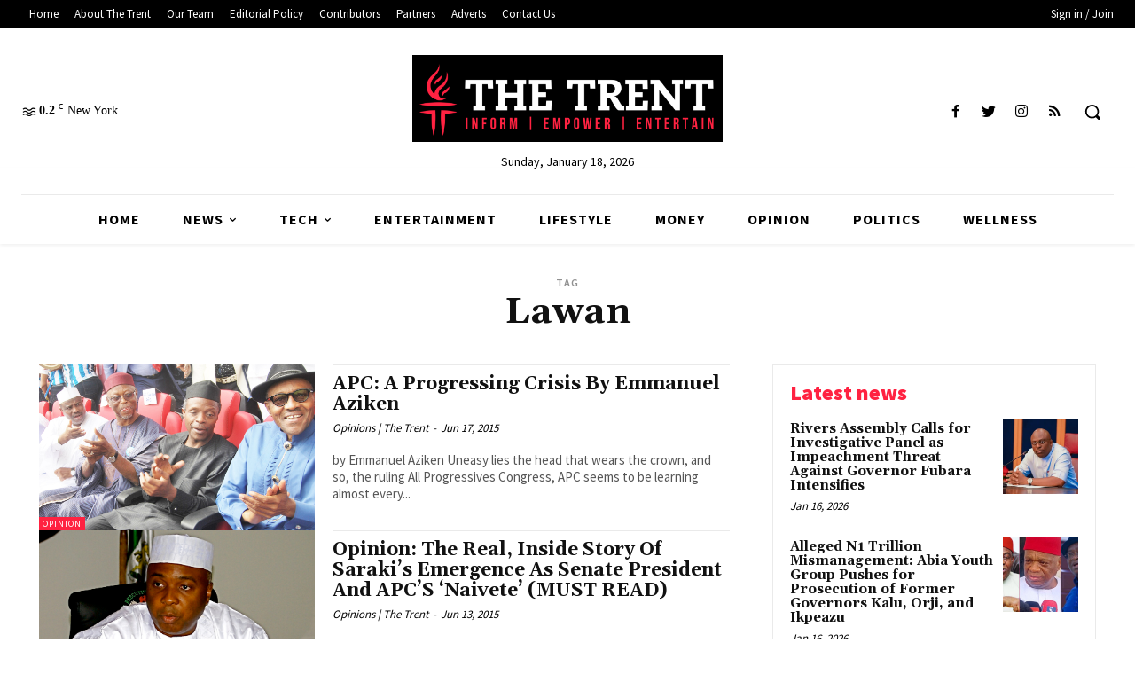

--- FILE ---
content_type: text/html; charset=utf-8
request_url: https://www.google.com/recaptcha/api2/aframe
body_size: 267
content:
<!DOCTYPE HTML><html><head><meta http-equiv="content-type" content="text/html; charset=UTF-8"></head><body><script nonce="T3_2Coma5CRIbvEnxOXImA">/** Anti-fraud and anti-abuse applications only. See google.com/recaptcha */ try{var clients={'sodar':'https://pagead2.googlesyndication.com/pagead/sodar?'};window.addEventListener("message",function(a){try{if(a.source===window.parent){var b=JSON.parse(a.data);var c=clients[b['id']];if(c){var d=document.createElement('img');d.src=c+b['params']+'&rc='+(localStorage.getItem("rc::a")?sessionStorage.getItem("rc::b"):"");window.document.body.appendChild(d);sessionStorage.setItem("rc::e",parseInt(sessionStorage.getItem("rc::e")||0)+1);localStorage.setItem("rc::h",'1768711853543');}}}catch(b){}});window.parent.postMessage("_grecaptcha_ready", "*");}catch(b){}</script></body></html>